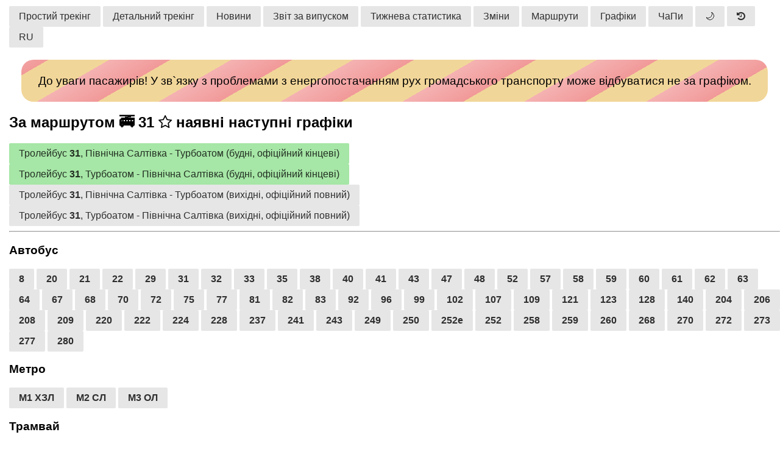

--- FILE ---
content_type: text/html; charset=UTF-8
request_url: http://xt.akirich.pp.ua/grafik/?type=troll&route=31
body_size: 6083
content:
<html>
<head>
	<meta charset="utf-8" />
	<meta name="viewport" content="width=device-width, initial-scale=1.0, minimum-scale=1" />
			<link rel="stylesheet" href="https://unpkg.com/purecss@1.0.0/build/pure-min.css" integrity="sha384-nn4HPE8lTHyVtfCBi5yW9d20FjT8BJwUXyWZT9InLYax14RDjBj46LmSztkmNP9w" crossorigin="anonymous">
	<link rel="stylesheet" href="https://use.fontawesome.com/releases/v5.5.0/css/all.css" integrity="sha384-B4dIYHKNBt8Bc12p+WXckhzcICo0wtJAoU8YZTY5qE0Id1GSseTk6S+L3BlXeVIU" crossorigin="anonymous">
	<script src="https://use.fontawesome.com/f0fa299dfd.js"></script>
	<link rel="stylesheet" href="https://unpkg.com/purecss@1.0.0/build/grids-responsive-min.css">
	<link rel="stylesheet" href="/specials.css">
	<link rel="stylesheet" href="/styles.css">
	<link rel="stylesheet" type="text/css" href="https://cdn.jsdelivr.net/npm/toastify-js/src/toastify.min.css">
<script>

function getCookie(name)
{
	var matches = document.cookie.match(new RegExp("(?:^|; )" + name.replace(/([.$?*|{}()\[\]\\\/+^])/g, '\\$1') + "=([^;]*)"));
	return matches ? decodeURIComponent(matches[1]) : undefined;
}
function renewrbuttons(){
	if(localStorage.getItem('routebase')!=null){
		var rbut=Array.from(document.getElementsByClassName('routebutton'));
		var rsel=localStorage.getItem('routebase').split(",");
		rbut.forEach(function(r){
			if(rsel.indexOf(r.dataset.rid)!=-1) r.classList.add('actbutton');
			else r.classList.remove('actbutton');
		});
	}
}
function darkMode() {
  var element = document.body;
  element.classList.toggle("dark-mode");
} 
function darkModeAutostart() {
	var mapIndex = getCookie('mapIndex');
	if(mapIndex=="OSM Transport Dark" || (window.matchMedia && window.matchMedia('(prefers-color-scheme: dark)').matches)){
  var element = document.body;
  element.classList.add("dark-mode");
	}
}
	var stoper = null;
var xtypes = ["","Тм","Тб","Аб","М"];
var utypes = ["","tram","troll","bus","metro"];
function lastgrafs(g){
	var gha=[];var ght="";
	var gh=localStorage.getItem('grhist');
	if(gh!=null) 
		var gha=JSON.parse(gh);
	if(g!=null && g!=''){
	if(gha.indexOf(g)==-1){ 
		if(gha.length>4) 
			gha.shift(); 
		gha.push(g); 
		localStorage.setItem('grhist',JSON.stringify(gha));
		}
	}	
	gha.forEach(function(x){
		var xe = x.split('-');
		ght += '<a class="pure-button routebutton" data-rid="'+x+'" href="?type='+utypes[xe[0]]+'&route='+xe[1]+'">'+xtypes[xe[0]]+' '+xe[1]+'</a> ';
	});
	if(ght!='') ght="<a class='pure-button pure-button-active' onclick='showhidelast(\"1\")'><i class='fa fa-history'></i></a> "+ght+"<br />";
	document.getElementById('ght').innerHTML=ght;
	renewrbuttons();
}
function showhidelast(g){
	if(g==null){
		if(localStorage.getItem('showlastgr')=="1"){ 
			document.getElementById('ght').style.display="inline";
			document.getElementById('ghtb').style.display="none";
		}
		else{ 
			document.getElementById('ght').style.display="none";
			document.getElementById('ghtb').style.display="inline";
		}
	}
	else{
		if(localStorage.getItem('showlastgr')!=1){ 
			localStorage.setItem('showlastgr',1);
			document.getElementById('ght').style.display="inline";
			document.getElementById('ghtb').style.display="none";
		}
		else{ 
			localStorage.setItem('showlastgr',0);
			document.getElementById('ght').style.display="none";
			document.getElementById('ghtb').style.display="inline";
		}
	}
}
function pinnedgrafs(g){
	var croute='2-31';	var gha=[];var ght="";
	var gh=localStorage.getItem('pinlist');
	if(gh!=null) 
		var gha=JSON.parse(gh);
	if(g!=null && g!=''){
	if(gha.indexOf(g)==-1){ 
		if(gha.length>6) 
			gha.shift(); 
		gha.push(g); 
		}
		else{
			gha.splice(gha.indexOf(g),1);
		}
		localStorage.setItem('pinlist',JSON.stringify(gha));
	}	
	gha.forEach(function(x){
		var xe = x.split('-');
		ght += '<a class="pure-button routebutton" data-rid="'+x+'" href="?type='+utypes[xe[0]]+'&route='+xe[1]+'">'+xtypes[xe[0]]+' '+xe[1]+'</a> ';
	});
	if(ght!='') ght="<a class='pure-button'><i class='fa fa-star'></i></a> "+ght+"<br />";
	document.getElementById('pinned').innerHTML=ght;
	var starlist=Array.from(document.getElementsByClassName('star'));
	if(gha.indexOf(croute)!=-1)
		starlist.forEach(function(x){x.innerHTML="<i class='fa fa-star'></i>";})
	else
		starlist.forEach(function(x){x.innerHTML="<i class='fa fa-star-o'></i>";})
	renewrbuttons();
}
//var actualtime = 30000;
function renewstyle(){
	var basedate=1768946400;
	var glist=Array.from(document.getElementsByClassName('g'));
	var fl = [];
	var selveh=0;
	var actualtime = Math.round(Date.now()/1000)-basedate;
	actualtime++;
		stoper=null;
		var glistid=0;
	glist.forEach(function(g){
		g.classList.remove('redline-selveh')
		glistid++;
		if(typeof(localStorage.getItem('vehicleId')) !== 'undefined' && g.parentElement.dataset.vehid==localStorage.getItem('vehicleId') && localStorage.getItem('rtypev')==2) selveh=1;
		else selveh=0;
		if(typeof(fl[g.dataset.gi]) === 'undefined') fl[g.dataset.gi]=0;
		if(g.dataset.gt>actualtime && fl[g.dataset.gi]==0){
			if(stoper==null){
			if(document.getElementById('grafik-tbody') !== "undefined"){ 
				document.getElementById('btntoln').classList.add('back_to_top-show');
				document.getElementById('btntorw').classList.add('back_to_top-show');
				if(document.getElementById('reversebutton') != null)
					document.getElementById('btntorw').href=document.getElementById('reversebutton').href;
				else
					document.getElementById('btntorw').classList.remove('back_to_top-show');
				document.getElementById('btntorl').classList.add('back_to_top-show');
			}
			else{ document.getElementById('btntoln').classList.remove('back_to_top-show');}
			stoper='gn'+g.dataset.gid;}
			//g.style="background-color:#f00;background-color:rgba(255,0,0,0.3);";
			if(selveh==0){g.classList.remove('selveh'); g.classList.remove('redline-selveh'); g.classList.add('redline');} else{g.classList.remove('redline'); g.classList.add('redline-selveh');}
			fl[g.dataset.gi]=g.dataset.gt;
		}
		else{ 
			g.classList.remove('redline'); g.classList.remove('redline-selveh');
			if(selveh==0) g.classList.remove('selveh'); else g.classList.add('selveh');
		}
		
			//g.style="";
	});
	//document.getElementById('btntoln').href='#'+stoper;
}

function go_to_line(){
	if(document.getElementById('grafik-thead').clientHeight === 'undefined') var goffset=-120;
	else var goffset=((document.getElementById('grafik-thead').clientHeight)*-1)-10;
	document.getElementById(stoper).scrollIntoView(true);
	window.scrollBy(0, goffset);
}
function go_to_routelist(){

	document.getElementById('grafiklist').scrollIntoView(true);
	window.scrollBy(0, -20);
}

function copyToClipboardVFB(text) {
	var resolved = false;
 if (typeof navigator.clipboard!=="undefined" && navigator.clipboard.writeText) {
    navigator.clipboard.writeText(text)
      .then(function(){ resolved = true; })
      .catch(function(){ resolved = false; });
    
    
    // Ждём немного (не идеально, но лучше, чем ничего)
    const start = Date.now();
    while (Date.now() - start < 100) {} // Микро-задержка
	Toastify({text:"<i class='fa fa-check'></i> Скопійовано!",escapeMarkup:false,duration:3000}).showToast();
    return resolved; // Возвращает true/false (но не на 100% точно)
  }

  // Fallback...
  prompt("Не вдалося скопіювати текст до буферу обміну, скопіюйте його самостійно:",text);
}
	
function getcopygrafiks(elem){
	var glist=Array.from(document.getElementsByClassName('g'));
	var hnlist=Array.from(document.getElementsByClassName('hn'));
    var sarr=[];var narr=[];var nt='';var ssarr=[];var nmaxstop=0;	
	hnlist.forEach(function(n){
		if(n.dataset.id==elem.dataset.id) nt = n.innerHTML+': '; 
		if(n.dataset.id>nmaxstop) nmaxstop=parseInt(n.dataset.id);
		narr[parseInt(n.dataset.id)]=n.innerHTML;
	});
	glist.forEach(function(g){
	if(typeof(ssarr[g.dataset.gid]) === 'undefined') ssarr[g.dataset.gid]={};
	if(g.dataset.gt!="---" && g.dataset.gt!=""){
		if(typeof(ssarr[g.dataset.gid].minstop) === 'undefined') ssarr[g.dataset.gid].minstop=9999;
		if(typeof(ssarr[g.dataset.gid].maxstop) === 'undefined') ssarr[g.dataset.gid].maxstop=0;
		if(parseInt(g.dataset.gi)<=ssarr[g.dataset.gid].minstop)ssarr[g.dataset.gid].minstop=parseInt(g.dataset.gi);
		if(parseInt(g.dataset.gi)>=ssarr[g.dataset.gid].maxstop)ssarr[g.dataset.gid].maxstop=parseInt(g.dataset.gi);
	} 
	else{
		if(!Array.isArray(ssarr[g.dataset.gid].nostop)) ssarr[g.dataset.gid].nostop=[];
		ssarr[g.dataset.gid].nostop.push(g.dataset.gi);
	}
	});
	glist.forEach(function(g){
	if(g.dataset.gi==elem.dataset.id && g.dataset.gt!="---" && g.dataset.gt!=""){
		var sd = {gt: g.dataset.gt}
		if(Array.isArray(ssarr[g.dataset.gid].nostop)){
			if(ssarr[g.dataset.gid].minstop==0 && ssarr[g.dataset.gid].maxstop<=nmaxstop){
				sd.addit = "до "+narr[ssarr[g.dataset.gid].maxstop];
			}
			var vnostop = "";
			ssarr[g.dataset.gid].nostop.forEach(function(n){
				if(n>elem.dataset.id && n>ssarr[g.dataset.gid].minstop && n<ssarr[g.dataset.gid].maxstop){
				if (vnostop == "") 
					vnostop +=narr[n]; 
				else 
					vnostop += ", "+narr[n];
				}
				});
			if(vnostop != "") sd.addit = "не зупиняється: "+vnostop;
		}
		sarr.push(sd);
	}
	});
	var pub='';
	sarr.forEach(function(s){
	var h=Math.floor(s.gt/3600);
	var m=Math.floor((s.gt-(h*3600))/60);
	var sc=s.gt-(h*3600)-(m*60);
	if (String.prototype.padStart) {
	var hms=h.toString() +":"+ m.toString().padStart(2, '0');
	if(sc!=0) hms+=":"+sc.toString().padStart(2, '0');
	}
	else{
		if(m<10) var mps='0'+m.toString();
		else if(m==0) var mps='00';
		else var mps=m.toString();
		if(sc<10) var scps='0'+sc.toString();
		else if(sc==0) var scps='00';
		else var scps=sc.toString();
		var hms=h.toString() +":"+ mps;
		if(sc!=0) hms+=":"+scps;
	}
	if(pub!="") pub+=", ";
	if(typeof(s.addit)!=='undefined') pub+=hms+" ("+s.addit+")";
	else pub+=hms;
	})
	copyToClipboardVFB(nt+pub);
}
</script>

	<title>Тб31 | </title>
	<style>
		.sticky{
			position: sticky;
			position: -webkit-sticky;
			z-index: 20;top: 0;
		}
        .smller {
            font-size: 0.7em;
        }
.back_to_top {
  position: fixed;
  bottom: 40px;
  right: 20px;
  z-index: 9998;
  width: 30px;
  height: 30px;
  text-align: center;
  line-height: 30px;
  background: #f5f5f5;
  color: #444;
  cursor: pointer;
  border-radius: 2px;
  display: none;
}
.to_line {
  position: fixed;
  bottom: 75px;
  right: 20px;
  z-index: 9997;
  width: 30px;
  height: 30px;
  text-align: center;
  line-height: 30px;
  background: #f5f5f5;
  color: #444;
  cursor: pointer;
  border-radius: 2px;
  //display: block;
  display:none;
}
.to_routelist {
  position: fixed;
  bottom: 110px;
  right: 20px;
  z-index: 9997;
  width: 30px;
  height: 30px;
  text-align: center;
  line-height: 30px;
  background: #f5f5f5;
  color: #444;
  cursor: pointer;
  border-radius: 2px;
  //display: block;
  display:none;
}
.to_reverse {
  position: fixed;
  bottom: 145px;
  right: 20px;
  z-index: 9997;
  width: 30px;
  height: 30px;
  text-align: center;
  line-height: 30px;
  background: #f5f5f5;
  color: #444;
  cursor: pointer;
  border-radius: 2px;
  //display: block;
  display:none;
}
.dark-mode .to_line, .dark-mode .to_reverse, .dark-mode .to_routelist {
	background: #2a2a2a;
	color:#fff;
}
.back_to_top:hover, .to_line:hover, .to_reverse:hover, .to_routelist:hover {
  background: #e9ebec;
  color:#000;
}
.back_to_top-show {
  display: block;
}
.intervals{
	text-align: right;
}


		
    </style>
</head>
<body  onmousedown="return false" onselectstart="return false" onload="darkModeAutostart();pinnedgrafs();showhidelast();lastgrafs('2-31');">
	<script>
/*window.onerror = function (msg, url, line, columnNo, error) {
 alert(msg + "\n" + url + "\n" + "\n" + line + " " + columnNo + " " + error);
 return true;
};*/
	</script>
<a class="back_to_top" title="Вгору">↑</a>
<a class="to_line" id="btntoln" onclick="go_to_line()" title="До найближчого">🚩</a>
<a class="to_reverse" id="btntorw" onclick="go_to_line()" title="Зворотній графік"><i class='fa fa-retweet'></i></a>
<a class="to_routelist" id="btntorl" onclick="go_to_routelist()" title="До списку графіків"><i class='fa fa-bus'></i></a>

<script>(function() {
  'use strict';
  function trackScroll() {
    var scrolled = window.pageYOffset;
    //var coords = document.documentElement.clientHeight;
	var coords = window.innerHeight;
    if (scrolled > coords) {
      goTopBtn.classList.add('back_to_top-show');
    }
    if (scrolled < coords) {
      goTopBtn.classList.remove('back_to_top-show');
    }
  }

  function backToTop() {
    if (window.pageYOffset > 0) {
      window.scrollBy(0, -80);
      setTimeout(backToTop, 0);
    }
  }

  var goTopBtn = document.querySelector('.back_to_top');

  window.addEventListener('scroll', trackScroll);
  goTopBtn.addEventListener('click', backToTop);
})(); 

	</script>
<div  class="grafik-table" style="margin: 10px 0 15px 15px;padding:0"><div>
<a class='pure-button' href='/index.php'>Простий трекінг</a> <a class='pure-button' href='/xtmap.php'>Детальний трекінг</a> <a class='pure-button' href='/xtnews.php'>Новини</a> <a class='pure-button' href='/ws.php'>Звіт за випуском</a>  <a class='pure-button' href='/wsstat.php'>Тижнева статистика</a> <a class='pure-button' href='/xtmp/'>Зміни</a> <a class='pure-button' href='/xtmp/schemefull.php'>Маршрути</a> <a class='pure-button' href='/grafik/'>Графіки</a> <a class='pure-button' href='/faq.php'>ЧаПи</a> <a class='pure-button' onclick='darkMode()'>🌙</a> <a class='pure-button' id='ghtb' onclick='showhidelast("1")'><i class='fa fa-history'></i></a> <a class='pure-button' href='?lang=ru' title='По-русски'>RU</a> </div>
<p><span id="ght"></span><span id="pinned"></span></p>
<div class="reminder"><p>До уваги пасажирів! У зв`язку з проблемами з енергопостачанням рух громадського транспорту може відбуватися не за графіком.</p></div>
<h2>За маршрутом 🚎 31 <a class='star' onclick='pinnedgrafs("2-31");'>&nbsp;</a> наявні наступні графіки</h2><a class='pure-button actbutton' href='?type=troll&route=31&loc=141'>Тролейбус <b>31</b>, Північна Салтівка - Турбоатом (будні, офіційний кінцеві)</a><br /><a class='pure-button actbutton' href='?type=troll&route=31&loc=142'>Тролейбус <b>31</b>, Турбоатом - Північна Салтівка (будні, офіційний кінцеві)</a><br /><a class='pure-button' href='?type=troll&route=31&loc=266'>Тролейбус <b>31</b>, Північна Салтівка - Турбоатом (вихідні, офіційний повний)</a><br /><a class='pure-button' href='?type=troll&route=31&loc=267'>Тролейбус <b>31</b>, Турбоатом - Північна Салтівка (вихідні, офіційний повний)</a><br /><hr /><h3>Автобус</h3> <a class='pure-button routebutton' data-rid='3-8' href='?type=bus&route=8'><b>8</b></a> <a class='pure-button routebutton' data-rid='3-20' href='?type=bus&route=20'><b>20</b></a> <a class='pure-button routebutton' data-rid='3-21' href='?type=bus&route=21'><b>21</b></a> <a class='pure-button routebutton' data-rid='3-22' href='?type=bus&route=22'><b>22</b></a> <a class='pure-button routebutton' data-rid='3-29' href='?type=bus&route=29'><b>29</b></a> <a class='pure-button routebutton' data-rid='3-31' href='?type=bus&route=31'><b>31</b></a> <a class='pure-button routebutton' data-rid='3-32' href='?type=bus&route=32'><b>32</b></a> <a class='pure-button routebutton' data-rid='3-33' href='?type=bus&route=33'><b>33</b></a> <a class='pure-button routebutton' data-rid='3-35' href='?type=bus&route=35'><b>35</b></a> <a class='pure-button routebutton' data-rid='3-38' href='?type=bus&route=38'><b>38</b></a> <a class='pure-button routebutton' data-rid='3-40' href='?type=bus&route=40'><b>40</b></a> <a class='pure-button routebutton' data-rid='3-41' href='?type=bus&route=41'><b>41</b></a> <a class='pure-button routebutton' data-rid='3-43' href='?type=bus&route=43'><b>43</b></a> <a class='pure-button routebutton' data-rid='3-47' href='?type=bus&route=47'><b>47</b></a> <a class='pure-button routebutton' data-rid='3-48' href='?type=bus&route=48'><b>48</b></a> <a class='pure-button routebutton' data-rid='3-52' href='?type=bus&route=52'><b>52</b></a> <a class='pure-button routebutton' data-rid='3-57' href='?type=bus&route=57'><b>57</b></a> <a class='pure-button routebutton' data-rid='3-58' href='?type=bus&route=58'><b>58</b></a> <a class='pure-button routebutton' data-rid='3-59' href='?type=bus&route=59'><b>59</b></a> <a class='pure-button routebutton' data-rid='3-60' href='?type=bus&route=60'><b>60</b></a> <a class='pure-button routebutton' data-rid='3-61' href='?type=bus&route=61'><b>61</b></a> <a class='pure-button routebutton' data-rid='3-62' href='?type=bus&route=62'><b>62</b></a> <a class='pure-button routebutton' data-rid='3-63' href='?type=bus&route=63'><b>63</b></a> <a class='pure-button routebutton' data-rid='3-64' href='?type=bus&route=64'><b>64</b></a> <a class='pure-button routebutton' data-rid='3-67' href='?type=bus&route=67'><b>67</b></a> <a class='pure-button routebutton' data-rid='3-68' href='?type=bus&route=68'><b>68</b></a> <a class='pure-button routebutton' data-rid='3-70' href='?type=bus&route=70'><b>70</b></a> <a class='pure-button routebutton' data-rid='3-72' href='?type=bus&route=72'><b>72</b></a> <a class='pure-button routebutton' data-rid='3-75' href='?type=bus&route=75'><b>75</b></a> <a class='pure-button routebutton' data-rid='3-77' href='?type=bus&route=77'><b>77</b></a> <a class='pure-button routebutton' data-rid='3-81' href='?type=bus&route=81'><b>81</b></a> <a class='pure-button routebutton' data-rid='3-82' href='?type=bus&route=82'><b>82</b></a> <a class='pure-button routebutton' data-rid='3-83' href='?type=bus&route=83'><b>83</b></a> <a class='pure-button routebutton' data-rid='3-92' href='?type=bus&route=92'><b>92</b></a> <a class='pure-button routebutton' data-rid='3-96' href='?type=bus&route=96'><b>96</b></a> <a class='pure-button routebutton' data-rid='3-99' href='?type=bus&route=99'><b>99</b></a> <a class='pure-button routebutton' data-rid='3-102' href='?type=bus&route=102'><b>102</b></a> <a class='pure-button routebutton' data-rid='3-107' href='?type=bus&route=107'><b>107</b></a> <a class='pure-button routebutton' data-rid='3-109' href='?type=bus&route=109'><b>109</b></a> <a class='pure-button routebutton' data-rid='3-121' href='?type=bus&route=121'><b>121</b></a> <a class='pure-button routebutton' data-rid='3-123' href='?type=bus&route=123'><b>123</b></a> <a class='pure-button routebutton' data-rid='3-128' href='?type=bus&route=128'><b>128</b></a> <a class='pure-button routebutton' data-rid='3-140' href='?type=bus&route=140'><b>140</b></a> <a class='pure-button routebutton' data-rid='3-204' href='?type=bus&route=204'><b>204</b></a> <a class='pure-button routebutton' data-rid='3-206' href='?type=bus&route=206'><b>206</b></a> <a class='pure-button routebutton' data-rid='3-208' href='?type=bus&route=208'><b>208</b></a> <a class='pure-button routebutton' data-rid='3-209' href='?type=bus&route=209'><b>209</b></a> <a class='pure-button routebutton' data-rid='3-220' href='?type=bus&route=220'><b>220</b></a> <a class='pure-button routebutton' data-rid='3-222' href='?type=bus&route=222'><b>222</b></a> <a class='pure-button routebutton' data-rid='3-224' href='?type=bus&route=224'><b>224</b></a> <a class='pure-button routebutton' data-rid='3-228' href='?type=bus&route=228'><b>228</b></a> <a class='pure-button routebutton' data-rid='3-237' href='?type=bus&route=237'><b>237</b></a> <a class='pure-button routebutton' data-rid='3-241' href='?type=bus&route=241'><b>241</b></a> <a class='pure-button routebutton' data-rid='3-243' href='?type=bus&route=243'><b>243</b></a> <a class='pure-button routebutton' data-rid='3-249' href='?type=bus&route=249'><b>249</b></a> <a class='pure-button routebutton' data-rid='3-250' href='?type=bus&route=250'><b>250</b></a> <a class='pure-button routebutton' data-rid='3-252е' href='?type=bus&route=252е'><b>252е</b></a> <a class='pure-button routebutton' data-rid='3-252' href='?type=bus&route=252'><b>252</b></a> <a class='pure-button routebutton' data-rid='3-258' href='?type=bus&route=258'><b>258</b></a> <a class='pure-button routebutton' data-rid='3-259' href='?type=bus&route=259'><b>259</b></a> <a class='pure-button routebutton' data-rid='3-260' href='?type=bus&route=260'><b>260</b></a> <a class='pure-button routebutton' data-rid='3-268' href='?type=bus&route=268'><b>268</b></a> <a class='pure-button routebutton' data-rid='3-270' href='?type=bus&route=270'><b>270</b></a> <a class='pure-button routebutton' data-rid='3-272' href='?type=bus&route=272'><b>272</b></a> <a class='pure-button routebutton' data-rid='3-273' href='?type=bus&route=273'><b>273</b></a> <a class='pure-button routebutton' data-rid='3-277' href='?type=bus&route=277'><b>277</b></a> <a class='pure-button routebutton' data-rid='3-280' href='?type=bus&route=280'><b>280</b></a><h3>Метро</h3> <a class='pure-button routebutton' data-rid='4-1' href='?type=metro&route=1'><b>М1 ХЗЛ</b></a> <a class='pure-button routebutton' data-rid='4-2' href='?type=metro&route=2'><b>М2 СЛ</b></a> <a class='pure-button routebutton' data-rid='4-3' href='?type=metro&route=3'><b>М3 ОЛ</b></a><h3>Трамвай</h3> <a class='pure-button routebutton' data-rid='1-1' href='?type=tram&route=1'><b>1</b></a> <a class='pure-button routebutton' data-rid='1-3' href='?type=tram&route=3'><b>3</b></a> <a class='pure-button routebutton' data-rid='1-5' href='?type=tram&route=5'><b>5</b></a> <a class='pure-button routebutton' data-rid='1-7' href='?type=tram&route=7'><b>7</b></a> <a class='pure-button routebutton' data-rid='1-12' href='?type=tram&route=12'><b>12</b></a> <a class='pure-button routebutton' data-rid='1-16А' href='?type=tram&route=16А'><b>16А</b></a> <a class='pure-button routebutton' data-rid='1-16' href='?type=tram&route=16'><b>16</b></a> <a class='pure-button routebutton' data-rid='1-20' href='?type=tram&route=20'><b>20</b></a> <a class='pure-button routebutton' data-rid='1-23' href='?type=tram&route=23'><b>23</b></a> <a class='pure-button routebutton' data-rid='1-27' href='?type=tram&route=27'><b>27</b></a> <a class='pure-button routebutton' data-rid='1-30' href='?type=tram&route=30'><b>30</b></a><h3>Тролейбус</h3> <a class='pure-button routebutton' data-rid='2-1' href='?type=troll&route=1'><b>1</b></a> <a class='pure-button routebutton' data-rid='2-2' href='?type=troll&route=2'><b>2</b></a> <a class='pure-button routebutton' data-rid='2-7' href='?type=troll&route=7'><b>7</b></a> <a class='pure-button routebutton' data-rid='2-12' href='?type=troll&route=12'><b>12</b></a> <a class='pure-button routebutton' data-rid='2-13' href='?type=troll&route=13'><b>13</b></a> <a class='pure-button routebutton' data-rid='2-18' href='?type=troll&route=18'><b>18</b></a> <a class='pure-button routebutton' data-rid='2-19' href='?type=troll&route=19'><b>19</b></a> <a class='pure-button routebutton' data-rid='2-20' href='?type=troll&route=20'><b>20 АБ</b></a> <a class='pure-button routebutton' data-rid='2-24' href='?type=troll&route=24'><b>24</b></a> <a class='pure-button routebutton' data-rid='2-25' href='?type=troll&route=25'><b>25</b></a> <a class='pure-button routebutton' data-rid='2-27' href='?type=troll&route=27'><b>27</b></a> <a class='pure-button routebutton' data-rid='2-31' href='?type=troll&route=31'><b>31</b></a> <a class='pure-button routebutton' data-rid='2-34' href='?type=troll&route=34'><b>34</b></a> <a class='pure-button routebutton' data-rid='2-40' href='?type=troll&route=40'><b>40</b></a> <a class='pure-button routebutton' data-rid='2-46' href='?type=troll&route=46'><b>46</b></a> <a class='pure-button routebutton' data-rid='2-49' href='?type=troll&route=49'><b>49</b></a> <a class='pure-button routebutton' data-rid='2-51' href='?type=troll&route=51'><b>51</b></a> <a class='pure-button routebutton' data-rid='2-53' href='?type=troll&route=53'><b>53</b></a> <a class='pure-button routebutton' data-rid='2-55' href='?type=troll&route=55'><b>55</b></a> <a class='pure-button routebutton' data-rid='2-56' href='?type=troll&route=56'><b>56</b></a> <a class='pure-button routebutton' data-rid='2-58' href='?type=troll&route=58'><b>58</b></a> <a class='pure-button routebutton' data-rid='2-59' href='?type=troll&route=59'><b>59</b></a> <a class='pure-button routebutton' data-rid='2-65' href='?type=troll&route=65'><b>65</b></a></div>
<script>
var intervalIDr = window.setInterval(renewrbuttons, 15000);

</script>
<script type="text/javascript" src="https://cdn.jsdelivr.net/npm/toastify-js"></script>
</body>
</html>

--- FILE ---
content_type: text/css
request_url: http://xt.akirich.pp.ua/specials.css
body_size: 670
content:
@font-face {
    font-family: "Century";
	font-weight: 900 1600;
    src: url("/lib/CENTURY.TTF") format("truetype");
}
.specialevent-pilsen, .dark-mode .specialevent-pilsen, .specialevent-pilsen .leaflet-container a, .dark-mode .specialevent-pilsen .leaflet-container a  {
  background: #edd014;
  padding: 1px;
  border: 1px solid #000;
  color: #000;
  font-family: "Century";
  font-weight: bold;
}
.specialevent-spooky, .dark-mode .specialevent-spooky, .specialevent-spooky .leaflet-container a, .dark-mode .specialevent-spooky .leaflet-container a {
  background: #000;
  padding: 2px;
  border: 1px solid #fff;
  color: #f46d1e;
  font-family: "Century";
  font-weight: bold;
  border-radius: 30px;
}
.specialevent-pilsen-lights, .dark-mode .specialevent-pilsen-lights, .specialevent-pilsen-lights .leaflet-container a, .dark-mode .specialevent-pilsen-lights .leaflet-container a {
  background: #edd014;
  padding: 1px;
  border: 2px solid #000;
  color: #000;
  font-family: "Century";
  font-weight: bold;
  animation: glow-trams 4s linear infinite reverse;
  -webkit-box-shadow:0px 0px 50px 25px rgba(241,255,46,0.9);
  -moz-box-shadow: 0px 0px 50px 5px rgba(241,255,46,0.9);
  box-shadow: 0px 0px 50px 5px rgba(241,255,46,0.9);
}
.specialevent-t6a5-lights, .dark-mode .specialevent-t6a5-lights, .specialevent-t6a5-lights .leaflet-container a, .dark-mode .specialevent-t6a5-lights .leaflet-container a {
  background: #ff5050;
  padding: 1px;
  border: 2px solid rgb(241,255,46);
  border-radius: 20px;
  color: #eee;
  #font-family: "Century";
  font-weight: bold;
  animation: glow-trams-t 3s linear infinite reverse;
  -webkit-box-shadow:0px 0px 50px 25px rgba(241,255,46,0.9);
  -moz-box-shadow: 0px 0px 50px 5px rgba(241,255,46,0.9);
  box-shadow: 0px 0px 50px 5px rgba(241,255,46,0.9);
}
@keyframes glow-trams{
	0%{
		border-color: rgb(241,255,46);
		border-style: solid;
	}
	16%{
		border-color: rgb(0,0,0);
		border-style: solid;
	}
	33%{
		border-color: rgb(241,255,46);
		border-style: dotted;
	}
	50%{
		border-color: rgb(0,0,0);
		border-style: dotted;
	}
	67%{
		border-color: rgb(241,255,46);
		border-style: dashed;
	}
	84%{
		border-color: rgb(0,0,0);
		border-style: dashed;
	}
	100%{
		border-color: rgb(241,255,46);
		border-style: solid;
	}
}
@keyframes glow-trams-t{
	0%{
		border-color: rgb(0,255,0);
		border-style: double;
	}
	50%{
		border-color: rgb(255,255,255);
		border-style: dotted;
	}
	100%{
		border-color: rgb(0,0,255);
		border-style: dashed;
	}
}


--- FILE ---
content_type: text/css
request_url: http://xt.akirich.pp.ua/styles.css
body_size: 831
content:
@charset "utf-8";
.lang {
    margin: 10px 0 0px 15px;
}
.dark-mode{
	background-color: black;
	color:white !important;
	
}
.actbutton{
			background-color:#A6E6A6;
		}

.dark-mode .pure-table thead, .dark-mode .pure-button{
	background-color: #333;
	color:white !important;
	
}
.dark-mode .pure-table-odd td{
	background-color: #111;
	color:white !important;	
}
.dark-mode td{
	color:white !important;	
}
.dark-mode .pure-form input, .dark-mode .pure-form select, .dark-mode .pure-form option, .dark-mode .pure-form textarea{
	background-color: #000;
	color:white !important;
	
}
.dark-mode img {
	filter: grayscale(1) invert(1);
}
.pure-table-footer{
	background-color: #e0e0e0;
}
.dark-mode .pure-table-footer{
	background-color: #0e0e0e;
}
.dark-mode a{
	color:#08f;
}
.dark-mode .actbutton{
			background-color:#363;
		}
.dark-mode .back_to_top {
	background: #2a2a2a;
	color: #fff;
}
.pure-table .redline {
	font-weight:bold;
	font-style:italic;
	background-color:#ffcccc !important;
	background-color:rgba(255,0,0,0.3);
}
.dark-mode .pure-table .redline {
	font-weight:bold;
	font-style:italic;
	color:#fff;
	background-color:#441010 !important;
	background-color:rgba(255,0,0,0.3);
}
.pure-table .selveh{
	background-color:#ccffcc !important;
	background-color:rgba(0,255,0,0.2);
} 
.dark-mode .pure-table .selveh{
	background-color:#104410 !important;
	background-color:rgba(0,255,0,0.2);
}
.pure-table .redline-selveh{
	background: repeating-linear-gradient(-45deg, #ccffcc, #ccffcc 10px, #ffcccc 10px, #ffcccc 20px) !important;
	background: repeating-linear-gradient(-45deg, rgba(0,255,0,0.3), rgba(0,255,0,0.3) 10px, rgba(255,0,0,0.3) 10px, rgba(255,0,0,0.3) 20px);
}
.dark-mode .pure-table .redline-selveh {
	background: repeating-linear-gradient(-45deg, #104410, #104410 10px, #441010 10px, #441010 20px) !important;
	background: repeating-linear-gradient(-45deg, rgba(0,255,0,0.3), rgba(0,255,0,0.3) 10px, rgba(255,0,0,0.3) 10px, rgba(255,0,0,0.3) 20px);
}
.toastify-success {
  background-color: #51A351;
  max-width: 300px;
}
.toastify-error {
  background-color: #BD362F;
  max-width: 300px;
}
.toastify-info {
  background-color: #2F96B4;
  max-width: 300px;
}
.toastify-warning {
  background-color: #F89406;
  max-width: 300px;
}
.reminder {
	background: repeating-linear-gradient(-30deg, rgba(221, 154, 0, 0.4), rgba(221, 154, 0, 0.4) 50px, rgba(221,0,0,0.4) 50px, rgba(221,0,0,0.3) 100px);
	font-size: 14pt;
	text-align: center;
	border-radius: 20px;
	margin: 20px;
	padding: 5px;
}
.grafik-table {
	-webkit-user-select: none;
        -webkit-touch-callout: none;
        -moz-user-select: none;
        -ms-user-select: none;
        user-select: none;
}